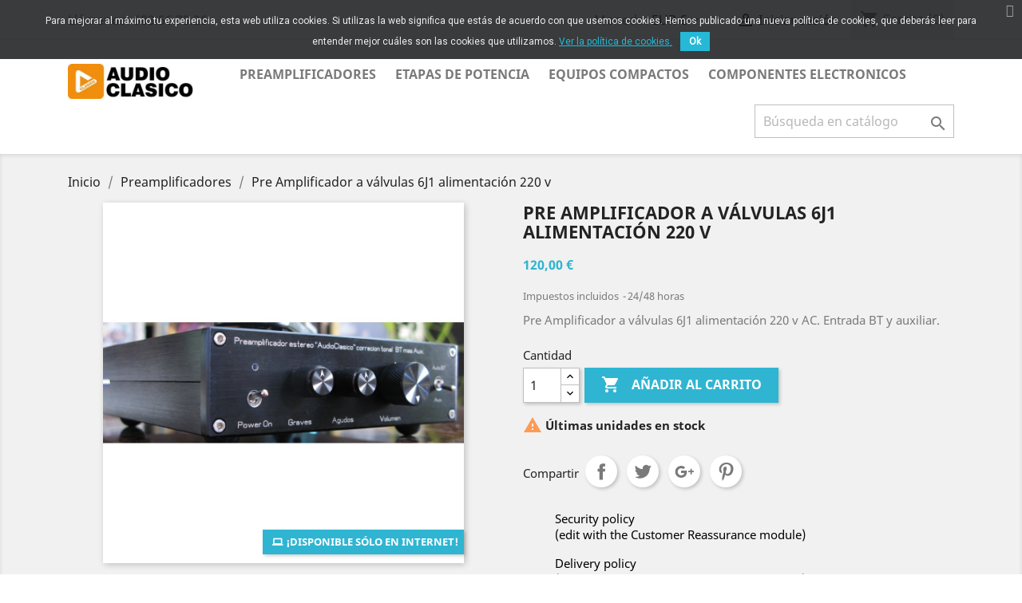

--- FILE ---
content_type: text/html; charset=utf-8
request_url: https://audioclasico.es/preamplificadores/37-pre-amplificador-a-valvulas-6j1-alimentacion-220-v.html
body_size: 12445
content:
<!doctype html>
<html lang="es">

  <head>
    
      
  <meta charset="utf-8">


  <meta http-equiv="x-ua-compatible" content="ie=edge">



  <link rel="canonical" href="https://audioclasico.es/preamplificadores/37-pre-amplificador-a-valvulas-6j1-alimentacion-220-v.html">

  <title>Pre Amplificador a válvulas 6J1 alimentación 220 v</title>
  <meta name="description" content="Pre Amplificador a válvulas 6J1 alimentación 220 v AC. Entrada BT y auxiliar.">
  <meta name="keywords" content="">
      
                  <link rel="alternate" href="https://audioclasico.es/preamplificadores/37-pre-amplificador-a-valvulas-6j1-alimentacion-220-v.html" hreflang="es">
        



  <meta name="viewport" content="width=device-width, initial-scale=1">



  <link rel="icon" type="image/vnd.microsoft.icon" href="/img/favicon.ico?1560981580">
  <link rel="shortcut icon" type="image/x-icon" href="/img/favicon.ico?1560981580">



    <link rel="stylesheet" href="https://audioclasico.es/themes/classic/assets/css/theme.css" type="text/css" media="all">
  <link rel="stylesheet" href="https://audioclasico.es/modules/blockreassurance/views/css/front.css" type="text/css" media="all">
  <link rel="stylesheet" href="https://audioclasico.es/modules/pscookiebanner/views/css/jquery-eu-cookie-law-popup.css" type="text/css" media="all">
  <link rel="stylesheet" href="https://audioclasico.es/modules/pscookiebanner/views/css/font-awesome.min.css" type="text/css" media="all">
  <link rel="stylesheet" href="https://audioclasico.es/js/jquery/ui/themes/base/minified/jquery-ui.min.css" type="text/css" media="all">
  <link rel="stylesheet" href="https://audioclasico.es/js/jquery/ui/themes/base/minified/jquery.ui.theme.min.css" type="text/css" media="all">
  <link rel="stylesheet" href="https://audioclasico.es/modules/ps_imageslider/css/homeslider.css" type="text/css" media="all">
  <link rel="stylesheet" href="https://audioclasico.es/themes/classic/assets/css/custom.css" type="text/css" media="all">




  

  <script type="text/javascript">
        var prestashop = {"cart":{"products":[],"totals":{"total":{"type":"total","label":"Total","amount":0,"value":"0,00\u00a0\u20ac"},"total_including_tax":{"type":"total","label":"Total (impuestos incl.)","amount":0,"value":"0,00\u00a0\u20ac"},"total_excluding_tax":{"type":"total","label":"Total (impuestos excl.)","amount":0,"value":"0,00\u00a0\u20ac"}},"subtotals":{"products":{"type":"products","label":"Subtotal","amount":0,"value":"0,00\u00a0\u20ac"},"discounts":null,"shipping":{"type":"shipping","label":"Transporte","amount":0,"value":"Gratis"},"tax":null},"products_count":0,"summary_string":"0 art\u00edculos","vouchers":{"allowed":0,"added":[]},"discounts":[],"minimalPurchase":0,"minimalPurchaseRequired":""},"currency":{"name":"euro","iso_code":"EUR","iso_code_num":"978","sign":"\u20ac"},"customer":{"lastname":null,"firstname":null,"email":null,"birthday":null,"newsletter":null,"newsletter_date_add":null,"optin":null,"website":null,"company":null,"siret":null,"ape":null,"is_logged":false,"gender":{"type":null,"name":null},"addresses":[]},"language":{"name":"Espa\u00f1ol (Spanish)","iso_code":"es","locale":"es-ES","language_code":"es","is_rtl":"0","date_format_lite":"d\/m\/Y","date_format_full":"d\/m\/Y H:i:s","id":1},"page":{"title":"","canonical":null,"meta":{"title":"Pre Amplificador a v\u00e1lvulas 6J1 alimentaci\u00f3n 220 v","description":"Pre Amplificador a v\u00e1lvulas 6J1 alimentaci\u00f3n 220 v AC. Entrada BT y auxiliar.","keywords":"","robots":"index"},"page_name":"product","body_classes":{"lang-es":true,"lang-rtl":false,"country-ES":true,"currency-EUR":true,"layout-full-width":true,"page-product":true,"tax-display-enabled":true,"product-id-37":true,"product-Pre Amplificador a v\u00e1lvulas 6J1 alimentaci\u00f3n 220 v":true,"product-id-category-10":true,"product-id-manufacturer-3":true,"product-id-supplier-0":true,"product-available-for-order":true},"admin_notifications":[]},"shop":{"name":"AudioClasico","logo":"\/img\/audio-clasico-logo-1560981560.jpg","stores_icon":"\/img\/logo_stores.png","favicon":"\/img\/favicon.ico"},"urls":{"base_url":"https:\/\/audioclasico.es\/","current_url":"https:\/\/audioclasico.es\/preamplificadores\/37-pre-amplificador-a-valvulas-6j1-alimentacion-220-v.html","shop_domain_url":"https:\/\/audioclasico.es","img_ps_url":"https:\/\/audioclasico.es\/img\/","img_cat_url":"https:\/\/audioclasico.es\/img\/c\/","img_lang_url":"https:\/\/audioclasico.es\/img\/l\/","img_prod_url":"https:\/\/audioclasico.es\/img\/p\/","img_manu_url":"https:\/\/audioclasico.es\/img\/m\/","img_sup_url":"https:\/\/audioclasico.es\/img\/su\/","img_ship_url":"https:\/\/audioclasico.es\/img\/s\/","img_store_url":"https:\/\/audioclasico.es\/img\/st\/","img_col_url":"https:\/\/audioclasico.es\/img\/co\/","img_url":"https:\/\/audioclasico.es\/themes\/classic\/assets\/img\/","css_url":"https:\/\/audioclasico.es\/themes\/classic\/assets\/css\/","js_url":"https:\/\/audioclasico.es\/themes\/classic\/assets\/js\/","pic_url":"https:\/\/audioclasico.es\/upload\/","pages":{"address":"https:\/\/audioclasico.es\/direccion","addresses":"https:\/\/audioclasico.es\/direcciones","authentication":"https:\/\/audioclasico.es\/iniciar-sesion","cart":"https:\/\/audioclasico.es\/carrito","category":"https:\/\/audioclasico.es\/index.php?controller=category","cms":"https:\/\/audioclasico.es\/index.php?controller=cms","contact":"https:\/\/audioclasico.es\/contactenos","discount":"https:\/\/audioclasico.es\/descuento","guest_tracking":"https:\/\/audioclasico.es\/seguimiento-pedido-invitado","history":"https:\/\/audioclasico.es\/historial-compra","identity":"https:\/\/audioclasico.es\/datos-personales","index":"https:\/\/audioclasico.es\/","my_account":"https:\/\/audioclasico.es\/mi-cuenta","order_confirmation":"https:\/\/audioclasico.es\/confirmacion-pedido","order_detail":"https:\/\/audioclasico.es\/index.php?controller=order-detail","order_follow":"https:\/\/audioclasico.es\/seguimiento-pedido","order":"https:\/\/audioclasico.es\/pedido","order_return":"https:\/\/audioclasico.es\/index.php?controller=order-return","order_slip":"https:\/\/audioclasico.es\/facturas-abono","pagenotfound":"https:\/\/audioclasico.es\/pagina-no-encontrada","password":"https:\/\/audioclasico.es\/recuperar-contrase\u00f1a","pdf_invoice":"https:\/\/audioclasico.es\/index.php?controller=pdf-invoice","pdf_order_return":"https:\/\/audioclasico.es\/index.php?controller=pdf-order-return","pdf_order_slip":"https:\/\/audioclasico.es\/index.php?controller=pdf-order-slip","prices_drop":"https:\/\/audioclasico.es\/productos-rebajados","product":"https:\/\/audioclasico.es\/index.php?controller=product","search":"https:\/\/audioclasico.es\/busqueda","sitemap":"https:\/\/audioclasico.es\/mapa del sitio","stores":"https:\/\/audioclasico.es\/tiendas","supplier":"https:\/\/audioclasico.es\/proveedor","register":"https:\/\/audioclasico.es\/iniciar-sesion?create_account=1","order_login":"https:\/\/audioclasico.es\/pedido?login=1"},"alternative_langs":{"es":"https:\/\/audioclasico.es\/preamplificadores\/37-pre-amplificador-a-valvulas-6j1-alimentacion-220-v.html"},"theme_assets":"\/themes\/classic\/assets\/","actions":{"logout":"https:\/\/audioclasico.es\/?mylogout="},"no_picture_image":{"bySize":{"small_default":{"url":"https:\/\/audioclasico.es\/img\/p\/es-default-small_default.jpg","width":98,"height":98},"cart_default":{"url":"https:\/\/audioclasico.es\/img\/p\/es-default-cart_default.jpg","width":125,"height":125},"home_default":{"url":"https:\/\/audioclasico.es\/img\/p\/es-default-home_default.jpg","width":250,"height":250},"medium_default":{"url":"https:\/\/audioclasico.es\/img\/p\/es-default-medium_default.jpg","width":452,"height":452},"large_default":{"url":"https:\/\/audioclasico.es\/img\/p\/es-default-large_default.jpg","width":800,"height":800}},"small":{"url":"https:\/\/audioclasico.es\/img\/p\/es-default-small_default.jpg","width":98,"height":98},"medium":{"url":"https:\/\/audioclasico.es\/img\/p\/es-default-home_default.jpg","width":250,"height":250},"large":{"url":"https:\/\/audioclasico.es\/img\/p\/es-default-large_default.jpg","width":800,"height":800},"legend":""}},"configuration":{"display_taxes_label":true,"is_catalog":false,"show_prices":true,"opt_in":{"partner":true},"quantity_discount":{"type":"discount","label":"Descuento"},"voucher_enabled":0,"return_enabled":0},"field_required":[],"breadcrumb":{"links":[{"title":"Inicio","url":"https:\/\/audioclasico.es\/"},{"title":"Preamplificadores","url":"https:\/\/audioclasico.es\/10-preamplificadores"},{"title":"Pre Amplificador a v\u00e1lvulas 6J1 alimentaci\u00f3n 220 v","url":"https:\/\/audioclasico.es\/preamplificadores\/37-pre-amplificador-a-valvulas-6j1-alimentacion-220-v.html"}],"count":3},"link":{"protocol_link":"https:\/\/","protocol_content":"https:\/\/"},"time":1766520560,"static_token":"59f1a0789c07462d5690dc3cb33c56eb","token":"998b318c8f367d62f907ae163273edd2"};
        var psr_icon_color = "#F19D76";
      </script>



  <link href="https://fonts.googleapis.com/css?family=Roboto" rel="stylesheet" type="text/css" media="all">


<script type="text/javascript">
    var cb_settings = {
        cb_bg_color:"rgba(23, 25, 28, 0.85)",
        cb_font_style:"Roboto",
        cb_text_color:"#efefef",
        cb_inf_text_color:"#25B9D7",
        cb_loop:"1",
        cb_font_size:"12",
        cb_button_bg_color:"#25B9D7",
        cb_button_bg_color_hover:"#1e94ab",
        cb_button_text_color:"#ffffff",
    };

    var cb_cms_url = "https://audioclasico.es/content/2-aviso-legal";
    var cb_position = "fixedtop";
    var cb_text = "Para mejorar al máximo tu experiencia, esta web utiliza cookies. Si utilizas la web significa que estás de acuerdo con que usemos cookies. Hemos publicado una nueva política de cookies, que deberás leer para entender mejor cuáles son las cookies que utilizamos.";
    var cb_link_text = "Ver la política de cookies.";
    var cd_button_text = "Ok";
</script>


			<script type="text/javascript">
				(window.gaDevIds=window.gaDevIds||[]).push('d6YPbH');
				(function(i,s,o,g,r,a,m){i['GoogleAnalyticsObject']=r;i[r]=i[r]||function(){
				(i[r].q=i[r].q||[]).push(arguments)},i[r].l=1*new Date();a=s.createElement(o),
				m=s.getElementsByTagName(o)[0];a.async=1;a.src=g;m.parentNode.insertBefore(a,m)
				})(window,document,'script','//www.google-analytics.com/analytics.js','ga');
				ga('create', 'UA-31285340-2', 'auto');
				ga('require', 'ec');</script>



    
  <meta property="og:type" content="product">
  <meta property="og:url" content="https://audioclasico.es/preamplificadores/37-pre-amplificador-a-valvulas-6j1-alimentacion-220-v.html">
  <meta property="og:title" content="Pre Amplificador a válvulas 6J1 alimentación 220 v">
  <meta property="og:site_name" content="AudioClasico">
  <meta property="og:description" content="Pre Amplificador a válvulas 6J1 alimentación 220 v AC. Entrada BT y auxiliar.">
  <meta property="og:image" content="https://audioclasico.es/119-large_default/pre-amplificador-a-valvulas-6j1-alimentacion-220-v.jpg">
  <meta property="product:pretax_price:amount" content="99.173554">
  <meta property="product:pretax_price:currency" content="EUR">
  <meta property="product:price:amount" content="120">
  <meta property="product:price:currency" content="EUR">
    <meta property="product:weight:value" content="2.000000">
  <meta property="product:weight:units" content="kg">
  
  </head>

  <body id="product" class="lang-es country-es currency-eur layout-full-width page-product tax-display-enabled product-id-37 product-pre-amplificador-a-valvulas-6j1-alimentacion-220-v product-id-category-10 product-id-manufacturer-3 product-id-supplier-0 product-available-for-order">

    
      
    

    <main>
      
              

      <header id="header">
        
          
  <div class="header-banner">
    
  </div>



  <nav class="header-nav">
    <div class="container">
      <div class="row">
        <div class="hidden-sm-down">
          <div class="col-md-5 col-xs-12">
            <div id="_desktop_contact_link">
  <div id="contact-link">
                Llámenos: <span>683.56.75.26</span>
      </div>
</div>

          </div>
          <div class="col-md-7 right-nav">
              <div id="_desktop_currency_selector">
  <div class="currency-selector dropdown js-dropdown">
    <span id="currency-selector-label">Moneda:</span>
    <button data-target="#" data-toggle="dropdown" class="hidden-sm-down btn-unstyle" aria-haspopup="true" aria-expanded="false" aria-label="Selector desplegable de moneda">
      <span class="expand-more _gray-darker">EUR €</span>
      <i class="material-icons expand-more">&#xE5C5;</i>
    </button>
    <ul class="dropdown-menu hidden-sm-down" aria-labelledby="currency-selector-label">
              <li  class="current" >
          <a title="euro" rel="nofollow" href="https://audioclasico.es/preamplificadores/37-pre-amplificador-a-valvulas-6j1-alimentacion-220-v.html?SubmitCurrency=1&amp;id_currency=1" class="dropdown-item">EUR €</a>
        </li>
              <li >
          <a title="dólar estadounidense" rel="nofollow" href="https://audioclasico.es/preamplificadores/37-pre-amplificador-a-valvulas-6j1-alimentacion-220-v.html?SubmitCurrency=1&amp;id_currency=2" class="dropdown-item">USD $</a>
        </li>
          </ul>
    <select class="link hidden-md-up" aria-labelledby="currency-selector-label">
              <option value="https://audioclasico.es/preamplificadores/37-pre-amplificador-a-valvulas-6j1-alimentacion-220-v.html?SubmitCurrency=1&amp;id_currency=1" selected="selected">EUR €</option>
              <option value="https://audioclasico.es/preamplificadores/37-pre-amplificador-a-valvulas-6j1-alimentacion-220-v.html?SubmitCurrency=1&amp;id_currency=2">USD $</option>
          </select>
  </div>
</div>
<div id="_desktop_user_info">
  <div class="user-info">
          <a
        href="https://audioclasico.es/mi-cuenta"
        title="Acceda a su cuenta de cliente"
        rel="nofollow"
      >
        <i class="material-icons">&#xE7FF;</i>
        <span class="hidden-sm-down">Iniciar sesión</span>
      </a>
      </div>
</div>
<div id="_desktop_cart">
  <div class="blockcart cart-preview inactive" data-refresh-url="//audioclasico.es/module/ps_shoppingcart/ajax">
    <div class="header">
              <i class="material-icons shopping-cart">shopping_cart</i>
        <span class="hidden-sm-down">Carrito</span>
        <span class="cart-products-count">(0)</span>
          </div>
  </div>
</div>

          </div>
        </div>
        <div class="hidden-md-up text-sm-center mobile">
          <div class="float-xs-left" id="menu-icon">
            <i class="material-icons d-inline">&#xE5D2;</i>
          </div>
          <div class="float-xs-right" id="_mobile_cart"></div>
          <div class="float-xs-right" id="_mobile_user_info"></div>
          <div class="top-logo" id="_mobile_logo"></div>
          <div class="clearfix"></div>
        </div>
      </div>
    </div>
  </nav>



  <div class="header-top">
    <div class="container">
       <div class="row">
        <div class="col-md-2 hidden-sm-down" id="_desktop_logo">
                            <a href="https://audioclasico.es/">
                  <img class="logo img-responsive" src="/img/audio-clasico-logo-1560981560.jpg" alt="AudioClasico">
                </a>
                    </div>
        <div class="col-md-10 col-sm-12 position-static">
          

<div class="menu js-top-menu position-static hidden-sm-down" id="_desktop_top_menu">
    
          <ul class="top-menu" id="top-menu" data-depth="0">
                    <li class="category" id="category-10">
                          <a
                class="dropdown-item"
                href="https://audioclasico.es/10-preamplificadores" data-depth="0"
                              >
                                Preamplificadores
              </a>
                          </li>
                    <li class="category" id="category-11">
                          <a
                class="dropdown-item"
                href="https://audioclasico.es/11-etapas-de-potencia" data-depth="0"
                              >
                                Etapas de Potencia
              </a>
                          </li>
                    <li class="category" id="category-35">
                          <a
                class="dropdown-item"
                href="https://audioclasico.es/35-equipos-compactos" data-depth="0"
                              >
                                Equipos Compactos
              </a>
                          </li>
                    <li class="category" id="category-12">
                          <a
                class="dropdown-item"
                href="https://audioclasico.es/12-componentes-electronicos" data-depth="0"
                              >
                                                                      <span class="float-xs-right hidden-md-up">
                    <span data-target="#top_sub_menu_55487" data-toggle="collapse" class="navbar-toggler collapse-icons">
                      <i class="material-icons add">&#xE313;</i>
                      <i class="material-icons remove">&#xE316;</i>
                    </span>
                  </span>
                                Componentes Electronicos
              </a>
                            <div  class="popover sub-menu js-sub-menu collapse" id="top_sub_menu_55487">
                
          <ul class="top-menu"  data-depth="1">
                    <li class="category" id="category-23">
                          <a
                class="dropdown-item dropdown-submenu"
                href="https://audioclasico.es/23-receptores-bluetooth" data-depth="1"
                              >
                                Receptores BlueTooth
              </a>
                          </li>
                    <li class="category" id="category-24">
                          <a
                class="dropdown-item dropdown-submenu"
                href="https://audioclasico.es/24-giradiscos-y-brazos-lectores" data-depth="1"
                              >
                                Giradiscos y brazos lectores
              </a>
                          </li>
                    <li class="category" id="category-25">
                          <a
                class="dropdown-item dropdown-submenu"
                href="https://audioclasico.es/25-capsulas-magneticas" data-depth="1"
                              >
                                Capsulas Magneticas
              </a>
                          </li>
                    <li class="category" id="category-26">
                          <a
                class="dropdown-item dropdown-submenu"
                href="https://audioclasico.es/26-bafles" data-depth="1"
                              >
                                Bafles
              </a>
                          </li>
                    <li class="category" id="category-27">
                          <a
                class="dropdown-item dropdown-submenu"
                href="https://audioclasico.es/27-valvulas-para-audio" data-depth="1"
                              >
                                Válvulas para Audio
              </a>
                          </li>
                    <li class="category" id="category-28">
                          <a
                class="dropdown-item dropdown-submenu"
                href="https://audioclasico.es/28-transistores-mosfet-de-potencia" data-depth="1"
                              >
                                Transistores MosFet de potencia
              </a>
                          </li>
                    <li class="category" id="category-29">
                          <a
                class="dropdown-item dropdown-submenu"
                href="https://audioclasico.es/29-transformadores" data-depth="1"
                              >
                                Transformadores
              </a>
                          </li>
                    <li class="category" id="category-30">
                          <a
                class="dropdown-item dropdown-submenu"
                href="https://audioclasico.es/30-fuentes-de-alimentacion" data-depth="1"
                              >
                                Fuentes de Alimentación
              </a>
                          </li>
                    <li class="category" id="category-31">
                          <a
                class="dropdown-item dropdown-submenu"
                href="https://audioclasico.es/31-cables-especiales-de-audio-y-video" data-depth="1"
                              >
                                Cables especiales de Audio y Video
              </a>
                          </li>
                    <li class="category" id="category-32">
                          <a
                class="dropdown-item dropdown-submenu"
                href="https://audioclasico.es/32-pcbs-para-disenos" data-depth="1"
                              >
                                PCB,s para diseños
              </a>
                          </li>
                    <li class="category" id="category-33">
                          <a
                class="dropdown-item dropdown-submenu"
                href="https://audioclasico.es/33-radiadores-para-transistores-de-potencia" data-depth="1"
                              >
                                Radiadores para transistores de potencia
              </a>
                          </li>
              </ul>
    
              </div>
                          </li>
              </ul>
    
    <div class="clearfix"></div>
</div>
<!-- Block search module TOP -->
<div id="search_widget" class="search-widget" data-search-controller-url="//audioclasico.es/busqueda">
	<form method="get" action="//audioclasico.es/busqueda">
		<input type="hidden" name="controller" value="search">
		<input type="text" name="s" value="" placeholder="Búsqueda en catálogo" aria-label="Buscar">
		<button type="submit">
			<i class="material-icons search">&#xE8B6;</i>
      <span class="hidden-xl-down">Buscar</span>
		</button>
	</form>
</div>
<!-- /Block search module TOP -->

          <div class="clearfix"></div>
        </div>
      </div>
      <div id="mobile_top_menu_wrapper" class="row hidden-md-up" style="display:none;">
        <div class="js-top-menu mobile" id="_mobile_top_menu"></div>
        <div class="js-top-menu-bottom">
          <div id="_mobile_currency_selector"></div>
          <div id="_mobile_language_selector"></div>
          <div id="_mobile_contact_link"></div>
        </div>
      </div>
    </div>
  </div>
  

        
      </header>

      
        
<aside id="notifications">
  <div class="container">
    
    
    
      </div>
</aside>
      

      <section id="wrapper">
        
        <div class="container">
          
            <nav data-depth="3" class="breadcrumb hidden-sm-down">
  <ol itemscope itemtype="http://schema.org/BreadcrumbList">
    
              
          <li itemprop="itemListElement" itemscope itemtype="http://schema.org/ListItem">
            <a itemprop="item" href="https://audioclasico.es/">
              <span itemprop="name">Inicio</span>
            </a>
            <meta itemprop="position" content="1">
          </li>
        
              
          <li itemprop="itemListElement" itemscope itemtype="http://schema.org/ListItem">
            <a itemprop="item" href="https://audioclasico.es/10-preamplificadores">
              <span itemprop="name">Preamplificadores</span>
            </a>
            <meta itemprop="position" content="2">
          </li>
        
              
          <li itemprop="itemListElement" itemscope itemtype="http://schema.org/ListItem">
            <a itemprop="item" href="https://audioclasico.es/preamplificadores/37-pre-amplificador-a-valvulas-6j1-alimentacion-220-v.html">
              <span itemprop="name">Pre Amplificador a válvulas 6J1 alimentación 220 v</span>
            </a>
            <meta itemprop="position" content="3">
          </li>
        
          
  </ol>
</nav>
          

          

          
  <div id="content-wrapper">
    
    

  <section id="main" itemscope itemtype="https://schema.org/Product">
    <meta itemprop="url" content="https://audioclasico.es/preamplificadores/37-pre-amplificador-a-valvulas-6j1-alimentacion-220-v.html">

    <div class="row">
      <div class="col-md-6">
        
          <section class="page-content" id="content">
            
              
                <ul class="product-flags">
                                      <li class="product-flag online-only">¡Disponible sólo en Internet!</li>
                                  </ul>
              

              
                <div class="images-container">
  
    <div class="product-cover">
              <img class="js-qv-product-cover" src="https://audioclasico.es/119-large_default/pre-amplificador-a-valvulas-6j1-alimentacion-220-v.jpg" alt="" title="" style="width:100%;" itemprop="image">
        <div class="layer hidden-sm-down" data-toggle="modal" data-target="#product-modal">
          <i class="material-icons zoom-in">&#xE8FF;</i>
        </div>
          </div>
  

  
    <div class="js-qv-mask mask">
      <ul class="product-images js-qv-product-images">
                  <li class="thumb-container">
            <img
              class="thumb js-thumb  selected "
              data-image-medium-src="https://audioclasico.es/119-medium_default/pre-amplificador-a-valvulas-6j1-alimentacion-220-v.jpg"
              data-image-large-src="https://audioclasico.es/119-large_default/pre-amplificador-a-valvulas-6j1-alimentacion-220-v.jpg"
              src="https://audioclasico.es/119-home_default/pre-amplificador-a-valvulas-6j1-alimentacion-220-v.jpg"
              alt=""
              title=""
              width="100"
              itemprop="image"
            >
          </li>
                  <li class="thumb-container">
            <img
              class="thumb js-thumb "
              data-image-medium-src="https://audioclasico.es/120-medium_default/pre-amplificador-a-valvulas-6j1-alimentacion-220-v.jpg"
              data-image-large-src="https://audioclasico.es/120-large_default/pre-amplificador-a-valvulas-6j1-alimentacion-220-v.jpg"
              src="https://audioclasico.es/120-home_default/pre-amplificador-a-valvulas-6j1-alimentacion-220-v.jpg"
              alt=""
              title=""
              width="100"
              itemprop="image"
            >
          </li>
                  <li class="thumb-container">
            <img
              class="thumb js-thumb "
              data-image-medium-src="https://audioclasico.es/121-medium_default/pre-amplificador-a-valvulas-6j1-alimentacion-220-v.jpg"
              data-image-large-src="https://audioclasico.es/121-large_default/pre-amplificador-a-valvulas-6j1-alimentacion-220-v.jpg"
              src="https://audioclasico.es/121-home_default/pre-amplificador-a-valvulas-6j1-alimentacion-220-v.jpg"
              alt=""
              title=""
              width="100"
              itemprop="image"
            >
          </li>
                  <li class="thumb-container">
            <img
              class="thumb js-thumb "
              data-image-medium-src="https://audioclasico.es/122-medium_default/pre-amplificador-a-valvulas-6j1-alimentacion-220-v.jpg"
              data-image-large-src="https://audioclasico.es/122-large_default/pre-amplificador-a-valvulas-6j1-alimentacion-220-v.jpg"
              src="https://audioclasico.es/122-home_default/pre-amplificador-a-valvulas-6j1-alimentacion-220-v.jpg"
              alt=""
              title=""
              width="100"
              itemprop="image"
            >
          </li>
              </ul>
    </div>
  
</div>

              
              <div class="scroll-box-arrows">
                <i class="material-icons left">&#xE314;</i>
                <i class="material-icons right">&#xE315;</i>
              </div>

            
          </section>
        
        </div>
        <div class="col-md-6">
          
            
              <h1 class="h1" itemprop="name">Pre Amplificador a válvulas 6J1 alimentación 220 v</h1>
            
          
          
              <div class="product-prices">
    
          

    
      <div
        class="product-price h5 "
        itemprop="offers"
        itemscope
        itemtype="https://schema.org/Offer"
      >
        <link itemprop="availability" href="https://schema.org/InStock"/>
        <meta itemprop="priceCurrency" content="EUR">

        <div class="current-price">
          <span itemprop="price" content="120">120,00 €</span>

                  </div>

        
                  
      </div>
    

    
          

    
          

    
          

    

    <div class="tax-shipping-delivery-label">
              Impuestos incluidos
            
      
                        <span class="delivery-information">24/48 horas</span>
                  </div>
  </div>
          

          <div class="product-information">
            
              <div id="product-description-short-37" itemprop="description"><p>Pre Amplificador a válvulas 6J1 alimentación 220 v AC. Entrada BT y auxiliar.</p></div>
            

            
            <div class="product-actions">
              
                <form action="https://audioclasico.es/carrito" method="post" id="add-to-cart-or-refresh">
                  <input type="hidden" name="token" value="59f1a0789c07462d5690dc3cb33c56eb">
                  <input type="hidden" name="id_product" value="37" id="product_page_product_id">
                  <input type="hidden" name="id_customization" value="0" id="product_customization_id">

                  
                    <div class="product-variants">
  </div>
                  

                  
                                      

                  
                    <section class="product-discounts">
  </section>
                  

                  
                    <div class="product-add-to-cart">
      <span class="control-label">Cantidad</span>

    
      <div class="product-quantity clearfix">
        <div class="qty">
          <input
            type="text"
            name="qty"
            id="quantity_wanted"
            value="1"
            class="input-group"
            min="1"
            aria-label="Cantidad"
          >
        </div>

        <div class="add">
          <button
            class="btn btn-primary add-to-cart"
            data-button-action="add-to-cart"
            type="submit"
                      >
            <i class="material-icons shopping-cart">&#xE547;</i>
            Añadir al carrito
          </button>
        </div>
      </div>
    

    
      <span id="product-availability">
                              <i class="material-icons product-last-items">&#xE002;</i>
                    Últimas unidades en stock
              </span>
    
    
    
      <p class="product-minimal-quantity">
              </p>
    
  </div>
                  

                  
                    <div class="product-additional-info">
  
      <div class="social-sharing">
      <span>Compartir</span>
      <ul>
                  <li class="facebook icon-gray"><a href="http://www.facebook.com/sharer.php?u=https://audioclasico.es/preamplificadores/37-pre-amplificador-a-valvulas-6j1-alimentacion-220-v.html" class="text-hide" title="Compartir" target="_blank">Compartir</a></li>
                  <li class="twitter icon-gray"><a href="https://twitter.com/intent/tweet?text=Pre Amplificador a válvulas 6J1 alimentación 220 v https://audioclasico.es/preamplificadores/37-pre-amplificador-a-valvulas-6j1-alimentacion-220-v.html" class="text-hide" title="Tuitear" target="_blank">Tuitear</a></li>
                  <li class="googleplus icon-gray"><a href="https://plus.google.com/share?url=https://audioclasico.es/preamplificadores/37-pre-amplificador-a-valvulas-6j1-alimentacion-220-v.html" class="text-hide" title="Google+" target="_blank">Google+</a></li>
                  <li class="pinterest icon-gray"><a href="http://www.pinterest.com/pin/create/button/?media=https://audioclasico.es/119/pre-amplificador-a-valvulas-6j1-alimentacion-220-v.jpg&amp;url=https://audioclasico.es/preamplificadores/37-pre-amplificador-a-valvulas-6j1-alimentacion-220-v.html" class="text-hide" title="Pinterest" target="_blank">Pinterest</a></li>
              </ul>
    </div>
  

</div>
                  

                                    
                </form>
              

            </div>

            
              <div class="blockreassurance_product">
            <div>
            <span class="item-product">
                                                        <img class="svg invisible" src="/modules/blockreassurance/views/img/reassurance/pack2/security.svg">
                                    &nbsp;
            </span>
                          <span class="block-title" style="color:#000000;">Security policy</span>
              <p style="color:#000000;">(edit with the Customer Reassurance module)</p>
                    </div>
            <div>
            <span class="item-product">
                                                        <img class="svg invisible" src="/modules/blockreassurance/views/img/reassurance/pack2/carrier.svg">
                                    &nbsp;
            </span>
                          <span class="block-title" style="color:#000000;">Delivery policy</span>
              <p style="color:#000000;">(edit with the Customer Reassurance module)</p>
                    </div>
            <div>
            <span class="item-product">
                                                        <img class="svg invisible" src="/modules/blockreassurance/views/img/reassurance/pack2/parcel.svg">
                                    &nbsp;
            </span>
                          <span class="block-title" style="color:#000000;">Return policy</span>
              <p style="color:#000000;">(edit with the Customer Reassurance module)</p>
                    </div>
        <div class="clearfix"></div>
</div>

            

            
              <div class="tabs">
                <ul class="nav nav-tabs" role="tablist">
                                      <li class="nav-item">
                       <a
                         class="nav-link active"
                         data-toggle="tab"
                         href="#description"
                         role="tab"
                         aria-controls="description"
                          aria-selected="true">Descripción</a>
                    </li>
                                    <li class="nav-item">
                    <a
                      class="nav-link"
                      data-toggle="tab"
                      href="#product-details"
                      role="tab"
                      aria-controls="product-details"
                      >Detalles del producto</a>
                  </li>
                                                    </ul>

                <div class="tab-content" id="tab-content">
                 <div class="tab-pane fade in active" id="description" role="tabpanel">
                   
                     <div class="product-description"><h3>Serie "Midi” Preamplificador estéreo a válvulas 6J1 con BT y entrada auxiliar. Doble Control Tonal, y Volumen máster </h3>
<p style="text-align:justify;">Preamplificador Clásico con una ganancia superior a 87 dB que, mediante sus válvulas termoiónicas 6J1, su control total de dos bandas Graves y Agudos te permite personalizar el sonido según tus preferencias.</p>
<p style="text-align:justify;">Control de volumen máster de muy alta calidad, que permite atacar directamente a los diferentes modelos de etapas de potencia.</p>
<p style="text-align:justify;">Utiliza válvulas clásicas 6J1 con lo que se consigue un cálido timbre, en todos los niveles de amplificación.</p>
<p style="text-align:justify;">Posee un selector mixto manual y automático de dos entradas, en el modo Entrada Auxiliar funciona siempre esta entrada, en modo Auto BT, (Bluetooth) la entrada Aux. estará activa hasta que se reciba una señal de audio coherente a través del BT, y de forma automática cambia a este modo, mediante micro relé de precisión. Ambas entradas trabajan en modo estéreo.</p>
<p style="text-align:justify;">Este preamplificador trabaja con una tensión única de 12 v AC, tanta para alimentar las válvulas con sus correspondientes conversores como el sistema BT que trabajan a 5 v. DC. </p>
<p style="text-align:justify;"><img src="https://audioclasico.es/img/cms/IMG_0111.jpg" alt="Midi Cadena IHIFI" width="400" height="558" /></p>
<p style="text-align:justify;">Esta unidad combina perfectamente con la etapa de potencia de 120+120w. así como con el previo pasivo de cuatro entradas y volumen por control remoto por IR. </p>
<p style="text-align:justify;">Todos estos elementos constituyen una MIDI cadena de muy alta calidad con unas prestaciones únicas y una comodidad de uso fuera de lo normal, combinando la calidad y la comodidad por partes iguales.</p>
<h4 style="text-align:justify;">Especificaciones:</h4>
<p style="text-align:justify;">Colores: Caja:  Negra, Frontis: Negro</p>
<p style="text-align:justify;">Alimentación 220 v. AC</p>
<p style="text-align:justify;">Respuesta de frecuencia: 20 Hz – 28 Khz.</p>
<p style="text-align:justify;">Entradas (4) RCA doradas: Sensibilidad típica 100 mV</p>
<p style="text-align:justify;">Salida RCA dorada: Sensibilidad típica 1,5 v PP</p>
<p style="text-align:justify;">Impedancia Entrada y Salida: 100K ohms.</p>
<p style="text-align:justify;">Tamaño: Ancho 147, alto 42, profundo 160 mm.  Peso: 1,2 Kg.</p>
<p style="text-align:justify;">Controles Frontales</p>
<p style="text-align:justify;">Power On/Off con indicador Luminoso</p>
<p style="text-align:justify;">Ajuste de Graves: 20 Hz a 1200 HZ</p>
<p style="text-align:justify;">Ajuste de agudos: 1200 Hz a 28.000 Hz.</p>
<p style="text-align:justify;">Ajuste de Volumen Máster.</p>
<p style="text-align:justify;">Selector manual de (2) entradas con indicadores luminosos. (BT Auto o Aux.)</p>
<p></p></div>
                   
                 </div>

                 
                   <div class="tab-pane fade"
     id="product-details"
     data-product="{&quot;id_shop_default&quot;:&quot;1&quot;,&quot;id_manufacturer&quot;:&quot;3&quot;,&quot;id_supplier&quot;:&quot;0&quot;,&quot;reference&quot;:&quot;3220190513&quot;,&quot;is_virtual&quot;:&quot;0&quot;,&quot;delivery_in_stock&quot;:&quot;&quot;,&quot;delivery_out_stock&quot;:&quot;&quot;,&quot;id_category_default&quot;:&quot;10&quot;,&quot;on_sale&quot;:&quot;0&quot;,&quot;online_only&quot;:&quot;1&quot;,&quot;ecotax&quot;:0,&quot;minimal_quantity&quot;:&quot;1&quot;,&quot;low_stock_threshold&quot;:null,&quot;low_stock_alert&quot;:&quot;0&quot;,&quot;price&quot;:&quot;120,00\u00a0\u20ac&quot;,&quot;unity&quot;:&quot;&quot;,&quot;unit_price_ratio&quot;:&quot;0.000000&quot;,&quot;additional_shipping_cost&quot;:&quot;0.00&quot;,&quot;customizable&quot;:&quot;0&quot;,&quot;text_fields&quot;:&quot;0&quot;,&quot;uploadable_files&quot;:&quot;0&quot;,&quot;redirect_type&quot;:&quot;301-category&quot;,&quot;id_type_redirected&quot;:&quot;0&quot;,&quot;available_for_order&quot;:&quot;1&quot;,&quot;available_date&quot;:&quot;0000-00-00&quot;,&quot;show_condition&quot;:&quot;1&quot;,&quot;condition&quot;:&quot;new&quot;,&quot;show_price&quot;:&quot;1&quot;,&quot;indexed&quot;:&quot;1&quot;,&quot;visibility&quot;:&quot;both&quot;,&quot;cache_default_attribute&quot;:&quot;0&quot;,&quot;advanced_stock_management&quot;:&quot;0&quot;,&quot;date_add&quot;:&quot;2019-06-23 22:58:00&quot;,&quot;date_upd&quot;:&quot;2021-06-13 19:46:29&quot;,&quot;pack_stock_type&quot;:&quot;3&quot;,&quot;meta_description&quot;:&quot;&quot;,&quot;meta_keywords&quot;:&quot;&quot;,&quot;meta_title&quot;:&quot;&quot;,&quot;link_rewrite&quot;:&quot;pre-amplificador-a-valvulas-6j1-alimentacion-220-v&quot;,&quot;name&quot;:&quot;Pre Amplificador a v\u00e1lvulas 6J1 alimentaci\u00f3n 220 v&quot;,&quot;description&quot;:&quot;&lt;h3&gt;Serie \&quot;Midi\u201d Preamplificador est\u00e9reo a v\u00e1lvulas 6J1 con BT y entrada auxiliar. Doble Control Tonal, y Volumen m\u00e1ster\u00a0&lt;\/h3&gt;\n&lt;p style=\&quot;text-align:justify;\&quot;&gt;Preamplificador Cl\u00e1sico con una ganancia superior a 87 dB que, mediante sus v\u00e1lvulas termoi\u00f3nicas 6J1, su control total de dos bandas Graves y Agudos te permite personalizar el sonido seg\u00fan tus preferencias.&lt;\/p&gt;\n&lt;p style=\&quot;text-align:justify;\&quot;&gt;Control de volumen m\u00e1ster de muy alta calidad, que permite atacar directamente a los diferentes modelos de etapas de potencia.&lt;\/p&gt;\n&lt;p style=\&quot;text-align:justify;\&quot;&gt;Utiliza v\u00e1lvulas cl\u00e1sicas 6J1 con lo que se consigue un c\u00e1lido timbre, en todos los niveles de amplificaci\u00f3n.&lt;\/p&gt;\n&lt;p style=\&quot;text-align:justify;\&quot;&gt;Posee un selector mixto manual y autom\u00e1tico de dos entradas, en el modo Entrada Auxiliar funciona siempre esta entrada, en modo Auto BT, (Bluetooth) la entrada Aux. estar\u00e1 activa hasta que se reciba una se\u00f1al de audio coherente a trav\u00e9s del BT, y de forma autom\u00e1tica cambia a este modo, mediante micro rel\u00e9 de precisi\u00f3n. Ambas entradas trabajan en modo est\u00e9reo.&lt;\/p&gt;\n&lt;p style=\&quot;text-align:justify;\&quot;&gt;Este preamplificador trabaja con una tensi\u00f3n \u00fanica de 12 v AC, tanta para alimentar las v\u00e1lvulas con sus correspondientes conversores como el sistema BT que trabajan a 5 v. DC.\u00a0&lt;\/p&gt;\n&lt;p style=\&quot;text-align:justify;\&quot;&gt;&lt;img src=\&quot;https:\/\/audioclasico.es\/img\/cms\/IMG_0111.jpg\&quot; alt=\&quot;Midi Cadena IHIFI\&quot; width=\&quot;400\&quot; height=\&quot;558\&quot; \/&gt;&lt;\/p&gt;\n&lt;p style=\&quot;text-align:justify;\&quot;&gt;Esta unidad combina perfectamente con la etapa de potencia de 120+120w. as\u00ed como con el previo pasivo de cuatro entradas y volumen por control remoto por IR.\u00a0&lt;\/p&gt;\n&lt;p style=\&quot;text-align:justify;\&quot;&gt;Todos estos elementos constituyen una MIDI cadena de muy alta calidad con unas prestaciones \u00fanicas y una comodidad de uso fuera de lo normal, combinando la calidad y la comodidad por partes iguales.&lt;\/p&gt;\n&lt;h4 style=\&quot;text-align:justify;\&quot;&gt;Especificaciones:&lt;\/h4&gt;\n&lt;p style=\&quot;text-align:justify;\&quot;&gt;Colores: Caja:\u00a0 Negra, Frontis: Negro&lt;\/p&gt;\n&lt;p style=\&quot;text-align:justify;\&quot;&gt;Alimentaci\u00f3n 220 v. AC&lt;\/p&gt;\n&lt;p style=\&quot;text-align:justify;\&quot;&gt;Respuesta de frecuencia: 20 Hz \u2013 28 Khz.&lt;\/p&gt;\n&lt;p style=\&quot;text-align:justify;\&quot;&gt;Entradas (4) RCA doradas: Sensibilidad t\u00edpica 100 mV&lt;\/p&gt;\n&lt;p style=\&quot;text-align:justify;\&quot;&gt;Salida RCA dorada: Sensibilidad t\u00edpica 1,5 v PP&lt;\/p&gt;\n&lt;p style=\&quot;text-align:justify;\&quot;&gt;Impedancia Entrada y Salida: 100K ohms.&lt;\/p&gt;\n&lt;p style=\&quot;text-align:justify;\&quot;&gt;Tama\u00f1o: Ancho 147, alto 42, profundo 160 mm.\u00a0 Peso: 1,2 Kg.&lt;\/p&gt;\n&lt;p style=\&quot;text-align:justify;\&quot;&gt;Controles Frontales&lt;\/p&gt;\n&lt;p style=\&quot;text-align:justify;\&quot;&gt;Power On\/Off con indicador Luminoso&lt;\/p&gt;\n&lt;p style=\&quot;text-align:justify;\&quot;&gt;Ajuste de Graves: 20 Hz a 1200 HZ&lt;\/p&gt;\n&lt;p style=\&quot;text-align:justify;\&quot;&gt;Ajuste de agudos: 1200 Hz a 28.000 Hz.&lt;\/p&gt;\n&lt;p style=\&quot;text-align:justify;\&quot;&gt;Ajuste de Volumen M\u00e1ster.&lt;\/p&gt;\n&lt;p style=\&quot;text-align:justify;\&quot;&gt;Selector manual de (2) entradas con indicadores luminosos. (BT Auto o Aux.)&lt;\/p&gt;\n&lt;p&gt;&lt;\/p&gt;&quot;,&quot;description_short&quot;:&quot;&lt;p&gt;Pre Amplificador a v\u00e1lvulas 6J1 alimentaci\u00f3n 220 v AC. Entrada BT y auxiliar.&lt;\/p&gt;&quot;,&quot;available_now&quot;:&quot;&quot;,&quot;available_later&quot;:&quot;&quot;,&quot;id&quot;:37,&quot;id_product&quot;:37,&quot;out_of_stock&quot;:2,&quot;new&quot;:0,&quot;id_product_attribute&quot;:&quot;0&quot;,&quot;quantity_wanted&quot;:1,&quot;extraContent&quot;:[],&quot;allow_oosp&quot;:1,&quot;category&quot;:&quot;preamplificadores&quot;,&quot;category_name&quot;:&quot;Preamplificadores&quot;,&quot;link&quot;:&quot;https:\/\/audioclasico.es\/preamplificadores\/37-pre-amplificador-a-valvulas-6j1-alimentacion-220-v.html&quot;,&quot;attribute_price&quot;:0,&quot;price_tax_exc&quot;:99.173554,&quot;price_without_reduction&quot;:120,&quot;reduction&quot;:0,&quot;specific_prices&quot;:[],&quot;quantity&quot;:1,&quot;quantity_all_versions&quot;:1,&quot;id_image&quot;:&quot;es-default&quot;,&quot;features&quot;:[],&quot;attachments&quot;:[],&quot;virtual&quot;:0,&quot;pack&quot;:0,&quot;packItems&quot;:[],&quot;nopackprice&quot;:0,&quot;customization_required&quot;:false,&quot;rate&quot;:21,&quot;tax_name&quot;:&quot;IVA ES 21%&quot;,&quot;ecotax_rate&quot;:0,&quot;unit_price&quot;:&quot;&quot;,&quot;customizations&quot;:{&quot;fields&quot;:[]},&quot;id_customization&quot;:0,&quot;is_customizable&quot;:false,&quot;show_quantities&quot;:true,&quot;quantity_label&quot;:&quot;Art\u00edculo&quot;,&quot;quantity_discounts&quot;:[],&quot;customer_group_discount&quot;:0,&quot;images&quot;:[{&quot;bySize&quot;:{&quot;small_default&quot;:{&quot;url&quot;:&quot;https:\/\/audioclasico.es\/119-small_default\/pre-amplificador-a-valvulas-6j1-alimentacion-220-v.jpg&quot;,&quot;width&quot;:98,&quot;height&quot;:98},&quot;cart_default&quot;:{&quot;url&quot;:&quot;https:\/\/audioclasico.es\/119-cart_default\/pre-amplificador-a-valvulas-6j1-alimentacion-220-v.jpg&quot;,&quot;width&quot;:125,&quot;height&quot;:125},&quot;home_default&quot;:{&quot;url&quot;:&quot;https:\/\/audioclasico.es\/119-home_default\/pre-amplificador-a-valvulas-6j1-alimentacion-220-v.jpg&quot;,&quot;width&quot;:250,&quot;height&quot;:250},&quot;medium_default&quot;:{&quot;url&quot;:&quot;https:\/\/audioclasico.es\/119-medium_default\/pre-amplificador-a-valvulas-6j1-alimentacion-220-v.jpg&quot;,&quot;width&quot;:452,&quot;height&quot;:452},&quot;large_default&quot;:{&quot;url&quot;:&quot;https:\/\/audioclasico.es\/119-large_default\/pre-amplificador-a-valvulas-6j1-alimentacion-220-v.jpg&quot;,&quot;width&quot;:800,&quot;height&quot;:800}},&quot;small&quot;:{&quot;url&quot;:&quot;https:\/\/audioclasico.es\/119-small_default\/pre-amplificador-a-valvulas-6j1-alimentacion-220-v.jpg&quot;,&quot;width&quot;:98,&quot;height&quot;:98},&quot;medium&quot;:{&quot;url&quot;:&quot;https:\/\/audioclasico.es\/119-home_default\/pre-amplificador-a-valvulas-6j1-alimentacion-220-v.jpg&quot;,&quot;width&quot;:250,&quot;height&quot;:250},&quot;large&quot;:{&quot;url&quot;:&quot;https:\/\/audioclasico.es\/119-large_default\/pre-amplificador-a-valvulas-6j1-alimentacion-220-v.jpg&quot;,&quot;width&quot;:800,&quot;height&quot;:800},&quot;legend&quot;:&quot;&quot;,&quot;cover&quot;:&quot;1&quot;,&quot;id_image&quot;:&quot;119&quot;,&quot;position&quot;:&quot;1&quot;,&quot;associatedVariants&quot;:[]},{&quot;bySize&quot;:{&quot;small_default&quot;:{&quot;url&quot;:&quot;https:\/\/audioclasico.es\/120-small_default\/pre-amplificador-a-valvulas-6j1-alimentacion-220-v.jpg&quot;,&quot;width&quot;:98,&quot;height&quot;:98},&quot;cart_default&quot;:{&quot;url&quot;:&quot;https:\/\/audioclasico.es\/120-cart_default\/pre-amplificador-a-valvulas-6j1-alimentacion-220-v.jpg&quot;,&quot;width&quot;:125,&quot;height&quot;:125},&quot;home_default&quot;:{&quot;url&quot;:&quot;https:\/\/audioclasico.es\/120-home_default\/pre-amplificador-a-valvulas-6j1-alimentacion-220-v.jpg&quot;,&quot;width&quot;:250,&quot;height&quot;:250},&quot;medium_default&quot;:{&quot;url&quot;:&quot;https:\/\/audioclasico.es\/120-medium_default\/pre-amplificador-a-valvulas-6j1-alimentacion-220-v.jpg&quot;,&quot;width&quot;:452,&quot;height&quot;:452},&quot;large_default&quot;:{&quot;url&quot;:&quot;https:\/\/audioclasico.es\/120-large_default\/pre-amplificador-a-valvulas-6j1-alimentacion-220-v.jpg&quot;,&quot;width&quot;:800,&quot;height&quot;:800}},&quot;small&quot;:{&quot;url&quot;:&quot;https:\/\/audioclasico.es\/120-small_default\/pre-amplificador-a-valvulas-6j1-alimentacion-220-v.jpg&quot;,&quot;width&quot;:98,&quot;height&quot;:98},&quot;medium&quot;:{&quot;url&quot;:&quot;https:\/\/audioclasico.es\/120-home_default\/pre-amplificador-a-valvulas-6j1-alimentacion-220-v.jpg&quot;,&quot;width&quot;:250,&quot;height&quot;:250},&quot;large&quot;:{&quot;url&quot;:&quot;https:\/\/audioclasico.es\/120-large_default\/pre-amplificador-a-valvulas-6j1-alimentacion-220-v.jpg&quot;,&quot;width&quot;:800,&quot;height&quot;:800},&quot;legend&quot;:&quot;&quot;,&quot;cover&quot;:null,&quot;id_image&quot;:&quot;120&quot;,&quot;position&quot;:&quot;2&quot;,&quot;associatedVariants&quot;:[]},{&quot;bySize&quot;:{&quot;small_default&quot;:{&quot;url&quot;:&quot;https:\/\/audioclasico.es\/121-small_default\/pre-amplificador-a-valvulas-6j1-alimentacion-220-v.jpg&quot;,&quot;width&quot;:98,&quot;height&quot;:98},&quot;cart_default&quot;:{&quot;url&quot;:&quot;https:\/\/audioclasico.es\/121-cart_default\/pre-amplificador-a-valvulas-6j1-alimentacion-220-v.jpg&quot;,&quot;width&quot;:125,&quot;height&quot;:125},&quot;home_default&quot;:{&quot;url&quot;:&quot;https:\/\/audioclasico.es\/121-home_default\/pre-amplificador-a-valvulas-6j1-alimentacion-220-v.jpg&quot;,&quot;width&quot;:250,&quot;height&quot;:250},&quot;medium_default&quot;:{&quot;url&quot;:&quot;https:\/\/audioclasico.es\/121-medium_default\/pre-amplificador-a-valvulas-6j1-alimentacion-220-v.jpg&quot;,&quot;width&quot;:452,&quot;height&quot;:452},&quot;large_default&quot;:{&quot;url&quot;:&quot;https:\/\/audioclasico.es\/121-large_default\/pre-amplificador-a-valvulas-6j1-alimentacion-220-v.jpg&quot;,&quot;width&quot;:800,&quot;height&quot;:800}},&quot;small&quot;:{&quot;url&quot;:&quot;https:\/\/audioclasico.es\/121-small_default\/pre-amplificador-a-valvulas-6j1-alimentacion-220-v.jpg&quot;,&quot;width&quot;:98,&quot;height&quot;:98},&quot;medium&quot;:{&quot;url&quot;:&quot;https:\/\/audioclasico.es\/121-home_default\/pre-amplificador-a-valvulas-6j1-alimentacion-220-v.jpg&quot;,&quot;width&quot;:250,&quot;height&quot;:250},&quot;large&quot;:{&quot;url&quot;:&quot;https:\/\/audioclasico.es\/121-large_default\/pre-amplificador-a-valvulas-6j1-alimentacion-220-v.jpg&quot;,&quot;width&quot;:800,&quot;height&quot;:800},&quot;legend&quot;:&quot;&quot;,&quot;cover&quot;:null,&quot;id_image&quot;:&quot;121&quot;,&quot;position&quot;:&quot;3&quot;,&quot;associatedVariants&quot;:[]},{&quot;bySize&quot;:{&quot;small_default&quot;:{&quot;url&quot;:&quot;https:\/\/audioclasico.es\/122-small_default\/pre-amplificador-a-valvulas-6j1-alimentacion-220-v.jpg&quot;,&quot;width&quot;:98,&quot;height&quot;:98},&quot;cart_default&quot;:{&quot;url&quot;:&quot;https:\/\/audioclasico.es\/122-cart_default\/pre-amplificador-a-valvulas-6j1-alimentacion-220-v.jpg&quot;,&quot;width&quot;:125,&quot;height&quot;:125},&quot;home_default&quot;:{&quot;url&quot;:&quot;https:\/\/audioclasico.es\/122-home_default\/pre-amplificador-a-valvulas-6j1-alimentacion-220-v.jpg&quot;,&quot;width&quot;:250,&quot;height&quot;:250},&quot;medium_default&quot;:{&quot;url&quot;:&quot;https:\/\/audioclasico.es\/122-medium_default\/pre-amplificador-a-valvulas-6j1-alimentacion-220-v.jpg&quot;,&quot;width&quot;:452,&quot;height&quot;:452},&quot;large_default&quot;:{&quot;url&quot;:&quot;https:\/\/audioclasico.es\/122-large_default\/pre-amplificador-a-valvulas-6j1-alimentacion-220-v.jpg&quot;,&quot;width&quot;:800,&quot;height&quot;:800}},&quot;small&quot;:{&quot;url&quot;:&quot;https:\/\/audioclasico.es\/122-small_default\/pre-amplificador-a-valvulas-6j1-alimentacion-220-v.jpg&quot;,&quot;width&quot;:98,&quot;height&quot;:98},&quot;medium&quot;:{&quot;url&quot;:&quot;https:\/\/audioclasico.es\/122-home_default\/pre-amplificador-a-valvulas-6j1-alimentacion-220-v.jpg&quot;,&quot;width&quot;:250,&quot;height&quot;:250},&quot;large&quot;:{&quot;url&quot;:&quot;https:\/\/audioclasico.es\/122-large_default\/pre-amplificador-a-valvulas-6j1-alimentacion-220-v.jpg&quot;,&quot;width&quot;:800,&quot;height&quot;:800},&quot;legend&quot;:&quot;&quot;,&quot;cover&quot;:null,&quot;id_image&quot;:&quot;122&quot;,&quot;position&quot;:&quot;4&quot;,&quot;associatedVariants&quot;:[]}],&quot;cover&quot;:{&quot;bySize&quot;:{&quot;small_default&quot;:{&quot;url&quot;:&quot;https:\/\/audioclasico.es\/119-small_default\/pre-amplificador-a-valvulas-6j1-alimentacion-220-v.jpg&quot;,&quot;width&quot;:98,&quot;height&quot;:98},&quot;cart_default&quot;:{&quot;url&quot;:&quot;https:\/\/audioclasico.es\/119-cart_default\/pre-amplificador-a-valvulas-6j1-alimentacion-220-v.jpg&quot;,&quot;width&quot;:125,&quot;height&quot;:125},&quot;home_default&quot;:{&quot;url&quot;:&quot;https:\/\/audioclasico.es\/119-home_default\/pre-amplificador-a-valvulas-6j1-alimentacion-220-v.jpg&quot;,&quot;width&quot;:250,&quot;height&quot;:250},&quot;medium_default&quot;:{&quot;url&quot;:&quot;https:\/\/audioclasico.es\/119-medium_default\/pre-amplificador-a-valvulas-6j1-alimentacion-220-v.jpg&quot;,&quot;width&quot;:452,&quot;height&quot;:452},&quot;large_default&quot;:{&quot;url&quot;:&quot;https:\/\/audioclasico.es\/119-large_default\/pre-amplificador-a-valvulas-6j1-alimentacion-220-v.jpg&quot;,&quot;width&quot;:800,&quot;height&quot;:800}},&quot;small&quot;:{&quot;url&quot;:&quot;https:\/\/audioclasico.es\/119-small_default\/pre-amplificador-a-valvulas-6j1-alimentacion-220-v.jpg&quot;,&quot;width&quot;:98,&quot;height&quot;:98},&quot;medium&quot;:{&quot;url&quot;:&quot;https:\/\/audioclasico.es\/119-home_default\/pre-amplificador-a-valvulas-6j1-alimentacion-220-v.jpg&quot;,&quot;width&quot;:250,&quot;height&quot;:250},&quot;large&quot;:{&quot;url&quot;:&quot;https:\/\/audioclasico.es\/119-large_default\/pre-amplificador-a-valvulas-6j1-alimentacion-220-v.jpg&quot;,&quot;width&quot;:800,&quot;height&quot;:800},&quot;legend&quot;:&quot;&quot;,&quot;cover&quot;:&quot;1&quot;,&quot;id_image&quot;:&quot;119&quot;,&quot;position&quot;:&quot;1&quot;,&quot;associatedVariants&quot;:[]},&quot;has_discount&quot;:false,&quot;discount_type&quot;:null,&quot;discount_percentage&quot;:null,&quot;discount_percentage_absolute&quot;:null,&quot;discount_amount&quot;:null,&quot;discount_amount_to_display&quot;:null,&quot;price_amount&quot;:120,&quot;unit_price_full&quot;:&quot;&quot;,&quot;show_availability&quot;:true,&quot;availability_date&quot;:null,&quot;availability_message&quot;:&quot;\u00daltimas unidades en stock&quot;,&quot;availability&quot;:&quot;last_remaining_items&quot;}"
     role="tabpanel"
  >
  
          <div class="product-manufacturer">
                  <a href="https://audioclasico.es/brand/3-infodomo">
            <img src="https://audioclasico.es/img/m/3.jpg" class="img img-thumbnail manufacturer-logo" alt="INFODOMO">
          </a>
              </div>
              <div class="product-reference">
        <label class="label">Referencia </label>
        <span itemprop="sku">3220190513</span>
      </div>
      

  
          <div class="product-quantities">
        <label class="label">En stock</label>
        <span data-stock="1" data-allow-oosp="1">1 Artículo</span>
      </div>
      

  
      

  
    <div class="product-out-of-stock">
      
    </div>
  

  
      

    
      

  
          <div class="product-condition">
        <label class="label">Estado </label>
        <link itemprop="itemCondition" href="https://schema.org/NewCondition"/>
        <span>Nuevo</span>
      </div>
      
</div>
                 

                 
                                    

                               </div>  
            </div>
          
        </div>
      </div>
    </div>

    
          

    
      
				<script type="text/javascript">
					jQuery(document).ready(function(){
						var MBG = GoogleAnalyticEnhancedECommerce;
						MBG.setCurrency('EUR');
						MBG.addProductDetailView({"id":0,"name":"null","category":"null","brand":"","variant":"null","type":"typical","position":"0","quantity":1,"list":"product","url":"","price":"0.00"});
					});
				</script>
    

    
      <div class="modal fade js-product-images-modal" id="product-modal">
  <div class="modal-dialog" role="document">
    <div class="modal-content">
      <div class="modal-body">
                <figure>
          <img class="js-modal-product-cover product-cover-modal" width="800" src="https://audioclasico.es/119-large_default/pre-amplificador-a-valvulas-6j1-alimentacion-220-v.jpg" alt="" title="" itemprop="image">
          <figcaption class="image-caption">
          
            <div id="product-description-short" itemprop="description"><p>Pre Amplificador a válvulas 6J1 alimentación 220 v AC. Entrada BT y auxiliar.</p></div>
          
        </figcaption>
        </figure>
        <aside id="thumbnails" class="thumbnails js-thumbnails text-sm-center">
          
            <div class="js-modal-mask mask  nomargin ">
              <ul class="product-images js-modal-product-images">
                                  <li class="thumb-container">
                    <img data-image-large-src="https://audioclasico.es/119-large_default/pre-amplificador-a-valvulas-6j1-alimentacion-220-v.jpg" class="thumb js-modal-thumb" src="https://audioclasico.es/119-home_default/pre-amplificador-a-valvulas-6j1-alimentacion-220-v.jpg" alt="" title="" width="250" itemprop="image">
                  </li>
                                  <li class="thumb-container">
                    <img data-image-large-src="https://audioclasico.es/120-large_default/pre-amplificador-a-valvulas-6j1-alimentacion-220-v.jpg" class="thumb js-modal-thumb" src="https://audioclasico.es/120-home_default/pre-amplificador-a-valvulas-6j1-alimentacion-220-v.jpg" alt="" title="" width="250" itemprop="image">
                  </li>
                                  <li class="thumb-container">
                    <img data-image-large-src="https://audioclasico.es/121-large_default/pre-amplificador-a-valvulas-6j1-alimentacion-220-v.jpg" class="thumb js-modal-thumb" src="https://audioclasico.es/121-home_default/pre-amplificador-a-valvulas-6j1-alimentacion-220-v.jpg" alt="" title="" width="250" itemprop="image">
                  </li>
                                  <li class="thumb-container">
                    <img data-image-large-src="https://audioclasico.es/122-large_default/pre-amplificador-a-valvulas-6j1-alimentacion-220-v.jpg" class="thumb js-modal-thumb" src="https://audioclasico.es/122-home_default/pre-amplificador-a-valvulas-6j1-alimentacion-220-v.jpg" alt="" title="" width="250" itemprop="image">
                  </li>
                              </ul>
            </div>
          
                  </aside>
      </div>
    </div><!-- /.modal-content -->
  </div><!-- /.modal-dialog -->
</div><!-- /.modal -->
    

    
      <footer class="page-footer">
        
          <!-- Footer content -->
        
      </footer>
    
  </section>


    
  </div>


          
        </div>
        
      </section>

      <footer id="footer">
        
          <div class="container">
  <div class="row">
    
      <div class="block_newsletter col-lg-8 col-md-12 col-sm-12">
  <div class="row">
    <p id="block-newsletter-label" class="col-md-5 col-xs-12">Infórmese de nuestras últimas noticias y ofertas especiales</p>
    <div class="col-md-7 col-xs-12">
      <form action="https://audioclasico.es/#footer" method="post">
        <div class="row">
          <div class="col-xs-12">
            <input
              class="btn btn-primary float-xs-right hidden-xs-down"
              name="submitNewsletter"
              type="submit"
              value="Suscribirse"
            >
            <input
              class="btn btn-primary float-xs-right hidden-sm-up"
              name="submitNewsletter"
              type="submit"
              value="OK"
            >
            <div class="input-wrapper">
              <input
                name="email"
                type="email"
                value=""
                placeholder="Su dirección de correo electrónico"
                aria-labelledby="block-newsletter-label"
              >
            </div>
            <input type="hidden" name="action" value="0">
            <div class="clearfix"></div>
          </div>
          <div class="col-xs-12">
                              <p>Puede darse de baja en cualquier momento. Para ello, consulte nuestra información de contacto en el aviso legal.</p>
                                                          
                        </div>
        </div>
      </form>
    </div>
  </div>
</div>

  <div class="block-social col-lg-4 col-md-12 col-sm-12">
    <ul>
          </ul>
  </div>


    
  </div>
</div>
<div class="footer-container">
  <div class="container">
    <div class="row">
      
        <div class="col-md-6 links">
  <div class="row">
      <div class="col-md-6 wrapper">
      <p class="h3 hidden-sm-down">Productos</p>
            <div class="title clearfix hidden-md-up" data-target="#footer_sub_menu_54612" data-toggle="collapse">
        <span class="h3">Productos</span>
        <span class="float-xs-right">
          <span class="navbar-toggler collapse-icons">
            <i class="material-icons add">&#xE313;</i>
            <i class="material-icons remove">&#xE316;</i>
          </span>
        </span>
      </div>
      <ul id="footer_sub_menu_54612" class="collapse">
                  <li>
            <a
                id="link-product-page-prices-drop-1"
                class="cms-page-link"
                href="https://audioclasico.es/productos-rebajados"
                title="Our special products"
                            >
              Ofertas
            </a>
          </li>
                  <li>
            <a
                id="link-product-page-new-products-1"
                class="cms-page-link"
                href="https://audioclasico.es/novedades"
                title="Novedades"
                            >
              Novedades
            </a>
          </li>
                  <li>
            <a
                id="link-product-page-best-sales-1"
                class="cms-page-link"
                href="https://audioclasico.es/mas-vendidos"
                title="Los más vendidos"
                            >
              Los más vendidos
            </a>
          </li>
              </ul>
    </div>
      <div class="col-md-6 wrapper">
      <p class="h3 hidden-sm-down">Nuestra empresa</p>
            <div class="title clearfix hidden-md-up" data-target="#footer_sub_menu_7715" data-toggle="collapse">
        <span class="h3">Nuestra empresa</span>
        <span class="float-xs-right">
          <span class="navbar-toggler collapse-icons">
            <i class="material-icons add">&#xE313;</i>
            <i class="material-icons remove">&#xE316;</i>
          </span>
        </span>
      </div>
      <ul id="footer_sub_menu_7715" class="collapse">
                  <li>
            <a
                id="link-cms-page-1-2"
                class="cms-page-link"
                href="https://audioclasico.es/content/1-entrega"
                title="Nuestros términos y condiciones de envío"
                            >
              Envío
            </a>
          </li>
                  <li>
            <a
                id="link-cms-page-2-2"
                class="cms-page-link"
                href="https://audioclasico.es/content/2-aviso-legal"
                title="Aviso legal"
                            >
              Aviso legal
            </a>
          </li>
                  <li>
            <a
                id="link-cms-page-4-2"
                class="cms-page-link"
                href="https://audioclasico.es/content/4-sobre-nosotros"
                title="Averigüe más sobre nosotros"
                            >
              Sobre nosotros
            </a>
          </li>
                  <li>
            <a
                id="link-cms-page-5-2"
                class="cms-page-link"
                href="https://audioclasico.es/content/5-pago-seguro"
                title="Nuestra forma de pago segura"
                            >
              Pago seguro
            </a>
          </li>
                  <li>
            <a
                id="link-static-page-contact-2"
                class="cms-page-link"
                href="https://audioclasico.es/contactenos"
                title="Contáctenos"
                            >
              Contacte con nosotros
            </a>
          </li>
                  <li>
            <a
                id="link-static-page-sitemap-2"
                class="cms-page-link"
                href="https://audioclasico.es/mapa del sitio"
                title="¿Perdido? Encuentre lo que está buscando"
                            >
              Mapa del sitio
            </a>
          </li>
                  <li>
            <a
                id="link-static-page-stores-2"
                class="cms-page-link"
                href="https://audioclasico.es/tiendas"
                title=""
                            >
              Tiendas
            </a>
          </li>
              </ul>
    </div>
    </div>
</div>
<div id="block_myaccount_infos" class="col-md-3 links wrapper">
  <p class="h3 myaccount-title hidden-sm-down">
    <a class="text-uppercase" href="https://audioclasico.es/mi-cuenta" rel="nofollow">
      Su cuenta
    </a>
  </p>
  <div class="title clearfix hidden-md-up" data-target="#footer_account_list" data-toggle="collapse">
    <span class="h3">Su cuenta</span>
    <span class="float-xs-right">
      <span class="navbar-toggler collapse-icons">
        <i class="material-icons add">&#xE313;</i>
        <i class="material-icons remove">&#xE316;</i>
      </span>
    </span>
  </div>
  <ul class="account-list collapse" id="footer_account_list">
            <li>
          <a href="https://audioclasico.es/datos-personales" title="Información personal" rel="nofollow">
            Información personal
          </a>
        </li>
            <li>
          <a href="https://audioclasico.es/historial-compra" title="Pedidos" rel="nofollow">
            Pedidos
          </a>
        </li>
            <li>
          <a href="https://audioclasico.es/facturas-abono" title="Facturas por abono" rel="nofollow">
            Facturas por abono
          </a>
        </li>
            <li>
          <a href="https://audioclasico.es/direcciones" title="Direcciones" rel="nofollow">
            Direcciones
          </a>
        </li>
        
	</ul>
</div>
<div class="block-contact col-md-3 links wrapper">
  <div class="hidden-sm-down">
    <p class="h4 text-uppercase block-contact-title">Información de la tienda</p>
      AudioClasico<br />Valencia<br />Spain
              <br>
                Llámenos: <span>683.56.75.26</span>
                          <br>
                Envíenos un correo electrónico: <a href="mailto:info@audioclasico.es" class="dropdown">info@audioclasico.es</a>
        </div>
  <div class="hidden-md-up">
    <div class="title">
      <a class="h3" href="https://audioclasico.es/tiendas">Información de la tienda</a>
    </div>
  </div>
</div>

      
    </div>
    <div class="row">
      
        
      
    </div>
    <div class="row">
      <div class="col-md-12">
        <p class="text-sm-center">
          
            <a class="_blank" href="http://www.prestashop.com" target="_blank">
              © 2025 - Software Ecommerce desarrollado por PrestaShop™
            </a>
          
        </p>
      </div>
    </div>
  </div>
</div>
        
      </footer>

    </main>

    
        <script type="text/javascript" src="https://audioclasico.es/themes/core.js" ></script>
  <script type="text/javascript" src="https://audioclasico.es/themes/classic/assets/js/theme.js" ></script>
  <script type="text/javascript" src="https://audioclasico.es/modules/blockreassurance/views/js/front.js" ></script>
  <script type="text/javascript" src="/modules/recaptcha/views/js/front.js" ></script>
  <script type="text/javascript" src="https://audioclasico.es/modules/pscookiebanner/views/js/jquery-eu-cookie-law-popup.js" ></script>
  <script type="text/javascript" src="https://audioclasico.es/modules/pscookiebanner/views/js/initCookiebanner.js" ></script>
  <script type="text/javascript" src="https://audioclasico.es/modules/ganalytics/views/js/GoogleAnalyticActionLib.js" ></script>
  <script type="text/javascript" src="https://audioclasico.es/js/jquery/ui/jquery-ui.min.js" ></script>
  <script type="text/javascript" src="https://audioclasico.es/modules/ps_imageslider/js/responsiveslides.min.js" ></script>
  <script type="text/javascript" src="https://audioclasico.es/modules/ps_imageslider/js/homeslider.js" ></script>
  <script type="text/javascript" src="https://audioclasico.es/modules/ps_searchbar/ps_searchbar.js" ></script>
  <script type="text/javascript" src="https://audioclasico.es/modules/ps_shoppingcart/ps_shoppingcart.js" ></script>
  <script type="text/javascript" src="https://audioclasico.es/themes/classic/assets/js/custom.js" ></script>


    

    
      
    
  </body>

</html>